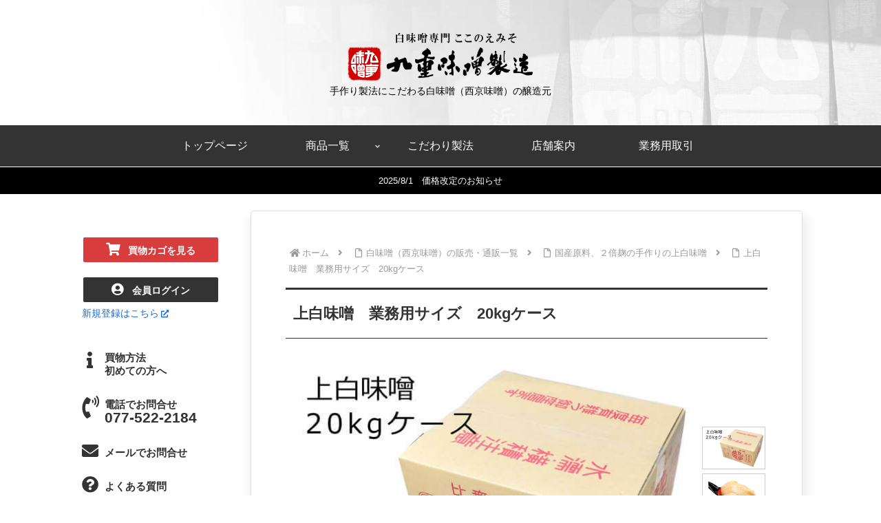

--- FILE ---
content_type: text/html; charset=utf-8
request_url: https://www.google.com/recaptcha/api2/anchor?ar=1&k=6LdAkZIrAAAAAFpSSSvGgeu-tSjp8EmRhlpDs1Xf&co=aHR0cHM6Ly93d3cua29rb25vZW1pc28uY29tOjQ0Mw..&hl=en&v=7gg7H51Q-naNfhmCP3_R47ho&size=invisible&anchor-ms=20000&execute-ms=30000&cb=1s1ljsb1zoor
body_size: 48131
content:
<!DOCTYPE HTML><html dir="ltr" lang="en"><head><meta http-equiv="Content-Type" content="text/html; charset=UTF-8">
<meta http-equiv="X-UA-Compatible" content="IE=edge">
<title>reCAPTCHA</title>
<style type="text/css">
/* cyrillic-ext */
@font-face {
  font-family: 'Roboto';
  font-style: normal;
  font-weight: 400;
  font-stretch: 100%;
  src: url(//fonts.gstatic.com/s/roboto/v48/KFO7CnqEu92Fr1ME7kSn66aGLdTylUAMa3GUBHMdazTgWw.woff2) format('woff2');
  unicode-range: U+0460-052F, U+1C80-1C8A, U+20B4, U+2DE0-2DFF, U+A640-A69F, U+FE2E-FE2F;
}
/* cyrillic */
@font-face {
  font-family: 'Roboto';
  font-style: normal;
  font-weight: 400;
  font-stretch: 100%;
  src: url(//fonts.gstatic.com/s/roboto/v48/KFO7CnqEu92Fr1ME7kSn66aGLdTylUAMa3iUBHMdazTgWw.woff2) format('woff2');
  unicode-range: U+0301, U+0400-045F, U+0490-0491, U+04B0-04B1, U+2116;
}
/* greek-ext */
@font-face {
  font-family: 'Roboto';
  font-style: normal;
  font-weight: 400;
  font-stretch: 100%;
  src: url(//fonts.gstatic.com/s/roboto/v48/KFO7CnqEu92Fr1ME7kSn66aGLdTylUAMa3CUBHMdazTgWw.woff2) format('woff2');
  unicode-range: U+1F00-1FFF;
}
/* greek */
@font-face {
  font-family: 'Roboto';
  font-style: normal;
  font-weight: 400;
  font-stretch: 100%;
  src: url(//fonts.gstatic.com/s/roboto/v48/KFO7CnqEu92Fr1ME7kSn66aGLdTylUAMa3-UBHMdazTgWw.woff2) format('woff2');
  unicode-range: U+0370-0377, U+037A-037F, U+0384-038A, U+038C, U+038E-03A1, U+03A3-03FF;
}
/* math */
@font-face {
  font-family: 'Roboto';
  font-style: normal;
  font-weight: 400;
  font-stretch: 100%;
  src: url(//fonts.gstatic.com/s/roboto/v48/KFO7CnqEu92Fr1ME7kSn66aGLdTylUAMawCUBHMdazTgWw.woff2) format('woff2');
  unicode-range: U+0302-0303, U+0305, U+0307-0308, U+0310, U+0312, U+0315, U+031A, U+0326-0327, U+032C, U+032F-0330, U+0332-0333, U+0338, U+033A, U+0346, U+034D, U+0391-03A1, U+03A3-03A9, U+03B1-03C9, U+03D1, U+03D5-03D6, U+03F0-03F1, U+03F4-03F5, U+2016-2017, U+2034-2038, U+203C, U+2040, U+2043, U+2047, U+2050, U+2057, U+205F, U+2070-2071, U+2074-208E, U+2090-209C, U+20D0-20DC, U+20E1, U+20E5-20EF, U+2100-2112, U+2114-2115, U+2117-2121, U+2123-214F, U+2190, U+2192, U+2194-21AE, U+21B0-21E5, U+21F1-21F2, U+21F4-2211, U+2213-2214, U+2216-22FF, U+2308-230B, U+2310, U+2319, U+231C-2321, U+2336-237A, U+237C, U+2395, U+239B-23B7, U+23D0, U+23DC-23E1, U+2474-2475, U+25AF, U+25B3, U+25B7, U+25BD, U+25C1, U+25CA, U+25CC, U+25FB, U+266D-266F, U+27C0-27FF, U+2900-2AFF, U+2B0E-2B11, U+2B30-2B4C, U+2BFE, U+3030, U+FF5B, U+FF5D, U+1D400-1D7FF, U+1EE00-1EEFF;
}
/* symbols */
@font-face {
  font-family: 'Roboto';
  font-style: normal;
  font-weight: 400;
  font-stretch: 100%;
  src: url(//fonts.gstatic.com/s/roboto/v48/KFO7CnqEu92Fr1ME7kSn66aGLdTylUAMaxKUBHMdazTgWw.woff2) format('woff2');
  unicode-range: U+0001-000C, U+000E-001F, U+007F-009F, U+20DD-20E0, U+20E2-20E4, U+2150-218F, U+2190, U+2192, U+2194-2199, U+21AF, U+21E6-21F0, U+21F3, U+2218-2219, U+2299, U+22C4-22C6, U+2300-243F, U+2440-244A, U+2460-24FF, U+25A0-27BF, U+2800-28FF, U+2921-2922, U+2981, U+29BF, U+29EB, U+2B00-2BFF, U+4DC0-4DFF, U+FFF9-FFFB, U+10140-1018E, U+10190-1019C, U+101A0, U+101D0-101FD, U+102E0-102FB, U+10E60-10E7E, U+1D2C0-1D2D3, U+1D2E0-1D37F, U+1F000-1F0FF, U+1F100-1F1AD, U+1F1E6-1F1FF, U+1F30D-1F30F, U+1F315, U+1F31C, U+1F31E, U+1F320-1F32C, U+1F336, U+1F378, U+1F37D, U+1F382, U+1F393-1F39F, U+1F3A7-1F3A8, U+1F3AC-1F3AF, U+1F3C2, U+1F3C4-1F3C6, U+1F3CA-1F3CE, U+1F3D4-1F3E0, U+1F3ED, U+1F3F1-1F3F3, U+1F3F5-1F3F7, U+1F408, U+1F415, U+1F41F, U+1F426, U+1F43F, U+1F441-1F442, U+1F444, U+1F446-1F449, U+1F44C-1F44E, U+1F453, U+1F46A, U+1F47D, U+1F4A3, U+1F4B0, U+1F4B3, U+1F4B9, U+1F4BB, U+1F4BF, U+1F4C8-1F4CB, U+1F4D6, U+1F4DA, U+1F4DF, U+1F4E3-1F4E6, U+1F4EA-1F4ED, U+1F4F7, U+1F4F9-1F4FB, U+1F4FD-1F4FE, U+1F503, U+1F507-1F50B, U+1F50D, U+1F512-1F513, U+1F53E-1F54A, U+1F54F-1F5FA, U+1F610, U+1F650-1F67F, U+1F687, U+1F68D, U+1F691, U+1F694, U+1F698, U+1F6AD, U+1F6B2, U+1F6B9-1F6BA, U+1F6BC, U+1F6C6-1F6CF, U+1F6D3-1F6D7, U+1F6E0-1F6EA, U+1F6F0-1F6F3, U+1F6F7-1F6FC, U+1F700-1F7FF, U+1F800-1F80B, U+1F810-1F847, U+1F850-1F859, U+1F860-1F887, U+1F890-1F8AD, U+1F8B0-1F8BB, U+1F8C0-1F8C1, U+1F900-1F90B, U+1F93B, U+1F946, U+1F984, U+1F996, U+1F9E9, U+1FA00-1FA6F, U+1FA70-1FA7C, U+1FA80-1FA89, U+1FA8F-1FAC6, U+1FACE-1FADC, U+1FADF-1FAE9, U+1FAF0-1FAF8, U+1FB00-1FBFF;
}
/* vietnamese */
@font-face {
  font-family: 'Roboto';
  font-style: normal;
  font-weight: 400;
  font-stretch: 100%;
  src: url(//fonts.gstatic.com/s/roboto/v48/KFO7CnqEu92Fr1ME7kSn66aGLdTylUAMa3OUBHMdazTgWw.woff2) format('woff2');
  unicode-range: U+0102-0103, U+0110-0111, U+0128-0129, U+0168-0169, U+01A0-01A1, U+01AF-01B0, U+0300-0301, U+0303-0304, U+0308-0309, U+0323, U+0329, U+1EA0-1EF9, U+20AB;
}
/* latin-ext */
@font-face {
  font-family: 'Roboto';
  font-style: normal;
  font-weight: 400;
  font-stretch: 100%;
  src: url(//fonts.gstatic.com/s/roboto/v48/KFO7CnqEu92Fr1ME7kSn66aGLdTylUAMa3KUBHMdazTgWw.woff2) format('woff2');
  unicode-range: U+0100-02BA, U+02BD-02C5, U+02C7-02CC, U+02CE-02D7, U+02DD-02FF, U+0304, U+0308, U+0329, U+1D00-1DBF, U+1E00-1E9F, U+1EF2-1EFF, U+2020, U+20A0-20AB, U+20AD-20C0, U+2113, U+2C60-2C7F, U+A720-A7FF;
}
/* latin */
@font-face {
  font-family: 'Roboto';
  font-style: normal;
  font-weight: 400;
  font-stretch: 100%;
  src: url(//fonts.gstatic.com/s/roboto/v48/KFO7CnqEu92Fr1ME7kSn66aGLdTylUAMa3yUBHMdazQ.woff2) format('woff2');
  unicode-range: U+0000-00FF, U+0131, U+0152-0153, U+02BB-02BC, U+02C6, U+02DA, U+02DC, U+0304, U+0308, U+0329, U+2000-206F, U+20AC, U+2122, U+2191, U+2193, U+2212, U+2215, U+FEFF, U+FFFD;
}
/* cyrillic-ext */
@font-face {
  font-family: 'Roboto';
  font-style: normal;
  font-weight: 500;
  font-stretch: 100%;
  src: url(//fonts.gstatic.com/s/roboto/v48/KFO7CnqEu92Fr1ME7kSn66aGLdTylUAMa3GUBHMdazTgWw.woff2) format('woff2');
  unicode-range: U+0460-052F, U+1C80-1C8A, U+20B4, U+2DE0-2DFF, U+A640-A69F, U+FE2E-FE2F;
}
/* cyrillic */
@font-face {
  font-family: 'Roboto';
  font-style: normal;
  font-weight: 500;
  font-stretch: 100%;
  src: url(//fonts.gstatic.com/s/roboto/v48/KFO7CnqEu92Fr1ME7kSn66aGLdTylUAMa3iUBHMdazTgWw.woff2) format('woff2');
  unicode-range: U+0301, U+0400-045F, U+0490-0491, U+04B0-04B1, U+2116;
}
/* greek-ext */
@font-face {
  font-family: 'Roboto';
  font-style: normal;
  font-weight: 500;
  font-stretch: 100%;
  src: url(//fonts.gstatic.com/s/roboto/v48/KFO7CnqEu92Fr1ME7kSn66aGLdTylUAMa3CUBHMdazTgWw.woff2) format('woff2');
  unicode-range: U+1F00-1FFF;
}
/* greek */
@font-face {
  font-family: 'Roboto';
  font-style: normal;
  font-weight: 500;
  font-stretch: 100%;
  src: url(//fonts.gstatic.com/s/roboto/v48/KFO7CnqEu92Fr1ME7kSn66aGLdTylUAMa3-UBHMdazTgWw.woff2) format('woff2');
  unicode-range: U+0370-0377, U+037A-037F, U+0384-038A, U+038C, U+038E-03A1, U+03A3-03FF;
}
/* math */
@font-face {
  font-family: 'Roboto';
  font-style: normal;
  font-weight: 500;
  font-stretch: 100%;
  src: url(//fonts.gstatic.com/s/roboto/v48/KFO7CnqEu92Fr1ME7kSn66aGLdTylUAMawCUBHMdazTgWw.woff2) format('woff2');
  unicode-range: U+0302-0303, U+0305, U+0307-0308, U+0310, U+0312, U+0315, U+031A, U+0326-0327, U+032C, U+032F-0330, U+0332-0333, U+0338, U+033A, U+0346, U+034D, U+0391-03A1, U+03A3-03A9, U+03B1-03C9, U+03D1, U+03D5-03D6, U+03F0-03F1, U+03F4-03F5, U+2016-2017, U+2034-2038, U+203C, U+2040, U+2043, U+2047, U+2050, U+2057, U+205F, U+2070-2071, U+2074-208E, U+2090-209C, U+20D0-20DC, U+20E1, U+20E5-20EF, U+2100-2112, U+2114-2115, U+2117-2121, U+2123-214F, U+2190, U+2192, U+2194-21AE, U+21B0-21E5, U+21F1-21F2, U+21F4-2211, U+2213-2214, U+2216-22FF, U+2308-230B, U+2310, U+2319, U+231C-2321, U+2336-237A, U+237C, U+2395, U+239B-23B7, U+23D0, U+23DC-23E1, U+2474-2475, U+25AF, U+25B3, U+25B7, U+25BD, U+25C1, U+25CA, U+25CC, U+25FB, U+266D-266F, U+27C0-27FF, U+2900-2AFF, U+2B0E-2B11, U+2B30-2B4C, U+2BFE, U+3030, U+FF5B, U+FF5D, U+1D400-1D7FF, U+1EE00-1EEFF;
}
/* symbols */
@font-face {
  font-family: 'Roboto';
  font-style: normal;
  font-weight: 500;
  font-stretch: 100%;
  src: url(//fonts.gstatic.com/s/roboto/v48/KFO7CnqEu92Fr1ME7kSn66aGLdTylUAMaxKUBHMdazTgWw.woff2) format('woff2');
  unicode-range: U+0001-000C, U+000E-001F, U+007F-009F, U+20DD-20E0, U+20E2-20E4, U+2150-218F, U+2190, U+2192, U+2194-2199, U+21AF, U+21E6-21F0, U+21F3, U+2218-2219, U+2299, U+22C4-22C6, U+2300-243F, U+2440-244A, U+2460-24FF, U+25A0-27BF, U+2800-28FF, U+2921-2922, U+2981, U+29BF, U+29EB, U+2B00-2BFF, U+4DC0-4DFF, U+FFF9-FFFB, U+10140-1018E, U+10190-1019C, U+101A0, U+101D0-101FD, U+102E0-102FB, U+10E60-10E7E, U+1D2C0-1D2D3, U+1D2E0-1D37F, U+1F000-1F0FF, U+1F100-1F1AD, U+1F1E6-1F1FF, U+1F30D-1F30F, U+1F315, U+1F31C, U+1F31E, U+1F320-1F32C, U+1F336, U+1F378, U+1F37D, U+1F382, U+1F393-1F39F, U+1F3A7-1F3A8, U+1F3AC-1F3AF, U+1F3C2, U+1F3C4-1F3C6, U+1F3CA-1F3CE, U+1F3D4-1F3E0, U+1F3ED, U+1F3F1-1F3F3, U+1F3F5-1F3F7, U+1F408, U+1F415, U+1F41F, U+1F426, U+1F43F, U+1F441-1F442, U+1F444, U+1F446-1F449, U+1F44C-1F44E, U+1F453, U+1F46A, U+1F47D, U+1F4A3, U+1F4B0, U+1F4B3, U+1F4B9, U+1F4BB, U+1F4BF, U+1F4C8-1F4CB, U+1F4D6, U+1F4DA, U+1F4DF, U+1F4E3-1F4E6, U+1F4EA-1F4ED, U+1F4F7, U+1F4F9-1F4FB, U+1F4FD-1F4FE, U+1F503, U+1F507-1F50B, U+1F50D, U+1F512-1F513, U+1F53E-1F54A, U+1F54F-1F5FA, U+1F610, U+1F650-1F67F, U+1F687, U+1F68D, U+1F691, U+1F694, U+1F698, U+1F6AD, U+1F6B2, U+1F6B9-1F6BA, U+1F6BC, U+1F6C6-1F6CF, U+1F6D3-1F6D7, U+1F6E0-1F6EA, U+1F6F0-1F6F3, U+1F6F7-1F6FC, U+1F700-1F7FF, U+1F800-1F80B, U+1F810-1F847, U+1F850-1F859, U+1F860-1F887, U+1F890-1F8AD, U+1F8B0-1F8BB, U+1F8C0-1F8C1, U+1F900-1F90B, U+1F93B, U+1F946, U+1F984, U+1F996, U+1F9E9, U+1FA00-1FA6F, U+1FA70-1FA7C, U+1FA80-1FA89, U+1FA8F-1FAC6, U+1FACE-1FADC, U+1FADF-1FAE9, U+1FAF0-1FAF8, U+1FB00-1FBFF;
}
/* vietnamese */
@font-face {
  font-family: 'Roboto';
  font-style: normal;
  font-weight: 500;
  font-stretch: 100%;
  src: url(//fonts.gstatic.com/s/roboto/v48/KFO7CnqEu92Fr1ME7kSn66aGLdTylUAMa3OUBHMdazTgWw.woff2) format('woff2');
  unicode-range: U+0102-0103, U+0110-0111, U+0128-0129, U+0168-0169, U+01A0-01A1, U+01AF-01B0, U+0300-0301, U+0303-0304, U+0308-0309, U+0323, U+0329, U+1EA0-1EF9, U+20AB;
}
/* latin-ext */
@font-face {
  font-family: 'Roboto';
  font-style: normal;
  font-weight: 500;
  font-stretch: 100%;
  src: url(//fonts.gstatic.com/s/roboto/v48/KFO7CnqEu92Fr1ME7kSn66aGLdTylUAMa3KUBHMdazTgWw.woff2) format('woff2');
  unicode-range: U+0100-02BA, U+02BD-02C5, U+02C7-02CC, U+02CE-02D7, U+02DD-02FF, U+0304, U+0308, U+0329, U+1D00-1DBF, U+1E00-1E9F, U+1EF2-1EFF, U+2020, U+20A0-20AB, U+20AD-20C0, U+2113, U+2C60-2C7F, U+A720-A7FF;
}
/* latin */
@font-face {
  font-family: 'Roboto';
  font-style: normal;
  font-weight: 500;
  font-stretch: 100%;
  src: url(//fonts.gstatic.com/s/roboto/v48/KFO7CnqEu92Fr1ME7kSn66aGLdTylUAMa3yUBHMdazQ.woff2) format('woff2');
  unicode-range: U+0000-00FF, U+0131, U+0152-0153, U+02BB-02BC, U+02C6, U+02DA, U+02DC, U+0304, U+0308, U+0329, U+2000-206F, U+20AC, U+2122, U+2191, U+2193, U+2212, U+2215, U+FEFF, U+FFFD;
}
/* cyrillic-ext */
@font-face {
  font-family: 'Roboto';
  font-style: normal;
  font-weight: 900;
  font-stretch: 100%;
  src: url(//fonts.gstatic.com/s/roboto/v48/KFO7CnqEu92Fr1ME7kSn66aGLdTylUAMa3GUBHMdazTgWw.woff2) format('woff2');
  unicode-range: U+0460-052F, U+1C80-1C8A, U+20B4, U+2DE0-2DFF, U+A640-A69F, U+FE2E-FE2F;
}
/* cyrillic */
@font-face {
  font-family: 'Roboto';
  font-style: normal;
  font-weight: 900;
  font-stretch: 100%;
  src: url(//fonts.gstatic.com/s/roboto/v48/KFO7CnqEu92Fr1ME7kSn66aGLdTylUAMa3iUBHMdazTgWw.woff2) format('woff2');
  unicode-range: U+0301, U+0400-045F, U+0490-0491, U+04B0-04B1, U+2116;
}
/* greek-ext */
@font-face {
  font-family: 'Roboto';
  font-style: normal;
  font-weight: 900;
  font-stretch: 100%;
  src: url(//fonts.gstatic.com/s/roboto/v48/KFO7CnqEu92Fr1ME7kSn66aGLdTylUAMa3CUBHMdazTgWw.woff2) format('woff2');
  unicode-range: U+1F00-1FFF;
}
/* greek */
@font-face {
  font-family: 'Roboto';
  font-style: normal;
  font-weight: 900;
  font-stretch: 100%;
  src: url(//fonts.gstatic.com/s/roboto/v48/KFO7CnqEu92Fr1ME7kSn66aGLdTylUAMa3-UBHMdazTgWw.woff2) format('woff2');
  unicode-range: U+0370-0377, U+037A-037F, U+0384-038A, U+038C, U+038E-03A1, U+03A3-03FF;
}
/* math */
@font-face {
  font-family: 'Roboto';
  font-style: normal;
  font-weight: 900;
  font-stretch: 100%;
  src: url(//fonts.gstatic.com/s/roboto/v48/KFO7CnqEu92Fr1ME7kSn66aGLdTylUAMawCUBHMdazTgWw.woff2) format('woff2');
  unicode-range: U+0302-0303, U+0305, U+0307-0308, U+0310, U+0312, U+0315, U+031A, U+0326-0327, U+032C, U+032F-0330, U+0332-0333, U+0338, U+033A, U+0346, U+034D, U+0391-03A1, U+03A3-03A9, U+03B1-03C9, U+03D1, U+03D5-03D6, U+03F0-03F1, U+03F4-03F5, U+2016-2017, U+2034-2038, U+203C, U+2040, U+2043, U+2047, U+2050, U+2057, U+205F, U+2070-2071, U+2074-208E, U+2090-209C, U+20D0-20DC, U+20E1, U+20E5-20EF, U+2100-2112, U+2114-2115, U+2117-2121, U+2123-214F, U+2190, U+2192, U+2194-21AE, U+21B0-21E5, U+21F1-21F2, U+21F4-2211, U+2213-2214, U+2216-22FF, U+2308-230B, U+2310, U+2319, U+231C-2321, U+2336-237A, U+237C, U+2395, U+239B-23B7, U+23D0, U+23DC-23E1, U+2474-2475, U+25AF, U+25B3, U+25B7, U+25BD, U+25C1, U+25CA, U+25CC, U+25FB, U+266D-266F, U+27C0-27FF, U+2900-2AFF, U+2B0E-2B11, U+2B30-2B4C, U+2BFE, U+3030, U+FF5B, U+FF5D, U+1D400-1D7FF, U+1EE00-1EEFF;
}
/* symbols */
@font-face {
  font-family: 'Roboto';
  font-style: normal;
  font-weight: 900;
  font-stretch: 100%;
  src: url(//fonts.gstatic.com/s/roboto/v48/KFO7CnqEu92Fr1ME7kSn66aGLdTylUAMaxKUBHMdazTgWw.woff2) format('woff2');
  unicode-range: U+0001-000C, U+000E-001F, U+007F-009F, U+20DD-20E0, U+20E2-20E4, U+2150-218F, U+2190, U+2192, U+2194-2199, U+21AF, U+21E6-21F0, U+21F3, U+2218-2219, U+2299, U+22C4-22C6, U+2300-243F, U+2440-244A, U+2460-24FF, U+25A0-27BF, U+2800-28FF, U+2921-2922, U+2981, U+29BF, U+29EB, U+2B00-2BFF, U+4DC0-4DFF, U+FFF9-FFFB, U+10140-1018E, U+10190-1019C, U+101A0, U+101D0-101FD, U+102E0-102FB, U+10E60-10E7E, U+1D2C0-1D2D3, U+1D2E0-1D37F, U+1F000-1F0FF, U+1F100-1F1AD, U+1F1E6-1F1FF, U+1F30D-1F30F, U+1F315, U+1F31C, U+1F31E, U+1F320-1F32C, U+1F336, U+1F378, U+1F37D, U+1F382, U+1F393-1F39F, U+1F3A7-1F3A8, U+1F3AC-1F3AF, U+1F3C2, U+1F3C4-1F3C6, U+1F3CA-1F3CE, U+1F3D4-1F3E0, U+1F3ED, U+1F3F1-1F3F3, U+1F3F5-1F3F7, U+1F408, U+1F415, U+1F41F, U+1F426, U+1F43F, U+1F441-1F442, U+1F444, U+1F446-1F449, U+1F44C-1F44E, U+1F453, U+1F46A, U+1F47D, U+1F4A3, U+1F4B0, U+1F4B3, U+1F4B9, U+1F4BB, U+1F4BF, U+1F4C8-1F4CB, U+1F4D6, U+1F4DA, U+1F4DF, U+1F4E3-1F4E6, U+1F4EA-1F4ED, U+1F4F7, U+1F4F9-1F4FB, U+1F4FD-1F4FE, U+1F503, U+1F507-1F50B, U+1F50D, U+1F512-1F513, U+1F53E-1F54A, U+1F54F-1F5FA, U+1F610, U+1F650-1F67F, U+1F687, U+1F68D, U+1F691, U+1F694, U+1F698, U+1F6AD, U+1F6B2, U+1F6B9-1F6BA, U+1F6BC, U+1F6C6-1F6CF, U+1F6D3-1F6D7, U+1F6E0-1F6EA, U+1F6F0-1F6F3, U+1F6F7-1F6FC, U+1F700-1F7FF, U+1F800-1F80B, U+1F810-1F847, U+1F850-1F859, U+1F860-1F887, U+1F890-1F8AD, U+1F8B0-1F8BB, U+1F8C0-1F8C1, U+1F900-1F90B, U+1F93B, U+1F946, U+1F984, U+1F996, U+1F9E9, U+1FA00-1FA6F, U+1FA70-1FA7C, U+1FA80-1FA89, U+1FA8F-1FAC6, U+1FACE-1FADC, U+1FADF-1FAE9, U+1FAF0-1FAF8, U+1FB00-1FBFF;
}
/* vietnamese */
@font-face {
  font-family: 'Roboto';
  font-style: normal;
  font-weight: 900;
  font-stretch: 100%;
  src: url(//fonts.gstatic.com/s/roboto/v48/KFO7CnqEu92Fr1ME7kSn66aGLdTylUAMa3OUBHMdazTgWw.woff2) format('woff2');
  unicode-range: U+0102-0103, U+0110-0111, U+0128-0129, U+0168-0169, U+01A0-01A1, U+01AF-01B0, U+0300-0301, U+0303-0304, U+0308-0309, U+0323, U+0329, U+1EA0-1EF9, U+20AB;
}
/* latin-ext */
@font-face {
  font-family: 'Roboto';
  font-style: normal;
  font-weight: 900;
  font-stretch: 100%;
  src: url(//fonts.gstatic.com/s/roboto/v48/KFO7CnqEu92Fr1ME7kSn66aGLdTylUAMa3KUBHMdazTgWw.woff2) format('woff2');
  unicode-range: U+0100-02BA, U+02BD-02C5, U+02C7-02CC, U+02CE-02D7, U+02DD-02FF, U+0304, U+0308, U+0329, U+1D00-1DBF, U+1E00-1E9F, U+1EF2-1EFF, U+2020, U+20A0-20AB, U+20AD-20C0, U+2113, U+2C60-2C7F, U+A720-A7FF;
}
/* latin */
@font-face {
  font-family: 'Roboto';
  font-style: normal;
  font-weight: 900;
  font-stretch: 100%;
  src: url(//fonts.gstatic.com/s/roboto/v48/KFO7CnqEu92Fr1ME7kSn66aGLdTylUAMa3yUBHMdazQ.woff2) format('woff2');
  unicode-range: U+0000-00FF, U+0131, U+0152-0153, U+02BB-02BC, U+02C6, U+02DA, U+02DC, U+0304, U+0308, U+0329, U+2000-206F, U+20AC, U+2122, U+2191, U+2193, U+2212, U+2215, U+FEFF, U+FFFD;
}

</style>
<link rel="stylesheet" type="text/css" href="https://www.gstatic.com/recaptcha/releases/7gg7H51Q-naNfhmCP3_R47ho/styles__ltr.css">
<script nonce="gzRrxf607nHcaO1UBS60Bg" type="text/javascript">window['__recaptcha_api'] = 'https://www.google.com/recaptcha/api2/';</script>
<script type="text/javascript" src="https://www.gstatic.com/recaptcha/releases/7gg7H51Q-naNfhmCP3_R47ho/recaptcha__en.js" nonce="gzRrxf607nHcaO1UBS60Bg">
      
    </script></head>
<body><div id="rc-anchor-alert" class="rc-anchor-alert"></div>
<input type="hidden" id="recaptcha-token" value="[base64]">
<script type="text/javascript" nonce="gzRrxf607nHcaO1UBS60Bg">
      recaptcha.anchor.Main.init("[\x22ainput\x22,[\x22bgdata\x22,\x22\x22,\[base64]/[base64]/bmV3IFpbdF0obVswXSk6Sz09Mj9uZXcgWlt0XShtWzBdLG1bMV0pOks9PTM/bmV3IFpbdF0obVswXSxtWzFdLG1bMl0pOks9PTQ/[base64]/[base64]/[base64]/[base64]/[base64]/[base64]/[base64]/[base64]/[base64]/[base64]/[base64]/[base64]/[base64]/[base64]\\u003d\\u003d\x22,\[base64]\\u003d\x22,\x22wosEOzE0wrkOIMKWw5rCv2XDhHPCrBXCj8Oww6d1wrLDpMKnwr/Cij9zasO/[base64]/Dl8OlS8OvCcKsa8KqVsOgwrwaZ8ONKEMgdMKrw6nCvsOzwrTCm8KAw5PCo8OeB0lcMlHChcOXPXBHeAwkVQhcw4jCosKyJRTCu8OKGXfClFFawo0Qw5fCu8Klw7dnLcO/wrMwZgTCmcOqw7NBLRfDu2R9w47CucOtw6fCmiXDiXXDjsKZwokUw4kPfBYIw6rCoAfCicKNwrhCw6vCk8OoSMOXwp9Swqx0wpDDr3/Dk8OxKHTDsMO6w5LDmcO1ZcK2w6lMwp4eYW0XLRtaN33DhUdHwpMuw43DpMK4w4/DlsO1M8OgwpY2dMKubcKow5zCkGY/JxTCmXrDgEzDqsKvw4nDjsOawq1jw4YoQQTDvAXCqEvCkC/DscOfw5V5KMKowoNFXcKROMOTPsOBw5HCmMKuw59fwp1jw4bDixULw5Qvwq3DtzNwdcOHesORw4fDg8OaVhE5wrfDiBVdZx1JPTHDv8KRbMK6bCIaRMOnbMKRwrDDhcO7w6LDgsK/[base64]/w78Fw6LCixzDnBrDlsOiw5TChwvCmsOdwrfDvWHDscOdwq/CnsK0wq3Dq1MPXsOKw4okw6vCpMOMV1HCssODc1TDrg/[base64]/w4TCtngGJS84Y1nDmR/DvCnCvW0JwoLDhx4mw7PCpTvCtsORw7w9WS1jTcK6IXbCpsKEwr4FUjrCuloFw6rDscKOWMOeECzDvCExw6E8wo0WAcKyE8Oiw5PCpMO9woVQNAhhXU3DpwvDpwvDhcOAwp8KU8KpwpjDnl8NEUPDok7Cm8KQw5XDqTI8w6jCk8OgH8OoGHMQw5zCuDIqwohUYsO4wo/[base64]/DlyHDmiRow7Q5NXrCsCpQwpkUw4oWLcOfbG4LwrIIQMORbmYow7Vow47CuGc8w4V/w7JGw4bDhR5yADx7E8KSZsK2M8KJWWMlTcOHwofCk8OFw7QVOcKYEsK/w7DDvMOOKsO1w6jDvVRTOsKyVkA3WsKEwqp6SGPDlMKSwoxqXkZBwqdmf8O/wqNmXcOYwozDnlkQS3cew6g9wrsvO0IZY8O2Z8KyKjTDhcOmwrLCgW19O8Kvc3cVwpHDqcKRPMKNacKswr9cwpTClg4YwoQZfHnDs0k4w6kRHmrCqcO3QiBeTXzDicOMZwzCuxfDmjB0eAx4wpzDl0jDq1d5wpDDsyQwwr4iwrMaFcOGw6RLNRTDucK/w6tWESAYFsOPw4HDn0kyKBrDuh7CjMOAwolIw5LDjh3DsMOjVcOjwqjCmsOKw59Uw6tPw5XDusOowptXwqVgwqDCgsOSHsONQ8KVYH4/EMK2w7HCmcOeEMKww7/CsXDDgMK/dyrDscORIjl0wpt8Z8OGQsO3AcOyPsKJwobDqT9fwolCw6Afwo0Ew5jCicKuw4/[base64]/CocK/dQ3CvcOPw6nCvnZ0wqYhwo3Drh7Co8KAJ8K0woDDvsK5w77Cv3rDt8OpwpJzP3jDlsOQw5nDim9Iw4JqehXDrgsxWcO0w7HDpmVww5xxD0/DscKEc0InMGIKw7LDp8OnS33CvgomwoN9w57DiMOHHsKUEMKEwrhcw4ZOMcKxwqfCvcK8azHCjEnCtwwpwrLCuWBYC8KfbghOIWp1wp3Cp8KNAnBefDzCqsKMwqBCwonCpcONXcOEZMKxw6DCgh5rHnXDhhYcwoEhw7zDncK1fRJ9w6/Chlk1wrvCt8OaAcK2a8KvYFlAw57Dt27CiFrCvGR4dMK6w7NQdi4Iw4N/YTLCpjU/XMK0woTCuzFow6HCnhTDgcOhwpvDmRHDk8KIPsKHw5vDoCzCiMO6wpbCkwbCkS9fwrgTwrI4HQzCkcORw6DDuMOtd8KYNCzCi8ObXSFpw6lbH2jDiVrDjwoVLMOJNHjCs1DDoMKBwoPCn8OEcWwiw6/DqMKAwpJKw7kjw5bCtzPCpMOywpdsw5NnwrJhwphRLsKXHEvDoMOewq/Du8OFZ8Kiw73DoGkxc8O6LUfDoXx+ecKsDsOcw5BXcHJ9wokWwpjCt8OfXC/CqcOMbMO3HcOHw57DnjdxXsKzwo1iDVbCnDjCpQPDlsKawotSC2PCucO8wrHDsAVtf8Ogw67DnsK3bUHDqMKSwpAVGF97w54ww4HDusOUL8OqwoPCnMOtw7Muw7dZwpUqw4rDocKLTsOhSnTClsK2Ymh/MlTChBUzdiTCqsKXFMOowqwVw6Jmw5Jxw4vCsMKdwrw7w4DCpsK8w7Bfw6zDssO7wqgiIMOJdcOifsO5C3ZrAyvCiMOocsKbw4XDvMKXw4XCoGBwwqPCr2MbOnDDqn/DvAHCksOhdijCj8KLLwcmw4PCsMOyw4RfaMKXwqEowoBfw74uH3kxXcKSwoAKwrHCqmfCuMK2JVDCt2zCjcKswpgPTW5kLFvDoMKuHsKhXsOtCMOkw4ZAwp7DvMOgccOJwoJFT8OMCirClQltwp7DrsOGwpg2woXCuMO5wokQWMKHacKLGMKXdsOvWzTDtSp8w5RGwo/DoSZywpfCssK4wqDDrjUIUsOiw6pGQl0yw5hrw7xQCMKGasOWw7LDsQRpZcKdBWjCgxoWw6ZHQXXCs8Khw6YBwpLCkMKVLnIPwqh8dzZ1wrZ+LcOBwoNZKsOawpfDtHJFwoHCqsOVw7o9ZSNlJsKDcRl/wrlACsKOwpPCn8KOw4hQwojCnm5ywrdWwp5vQT8qFMOOAGTDowzChsOXwoU+w5Fww5VQfW5+JcKYLg/CgsK2acOrCRpQZRvDrHkcwp/[base64]/w5NpRDYWSXQXwpxVwpZnw7RHO8KlMsOXw6zDvGRqJ8OWw47Do8O5IwMNw4DCuQ/DgWrDsRPCm8KVYVhPBsOAUcO2w4ZZw6TDnXXCi8Ogw4nCk8OXw7MzfGwbScOicBjCucO4BA0hw587wqHDsMOZw7HCisKHwrDCoztZw4DCv8KawpJUwpfDuipOwqfDnsK1w4Z/wq8wKsKEFcODw6/[base64]/VcOmJ1LCssKlwo3Dkh3CkTHDr8KWw5UzGcOOTQ46EcKEaMKlAsKMblMOIMOrwpUmEVDCssKre8Odw4ADwrMyaVB8w55gwrnDlMK6acK6wp4Pw6nDmMKmwpTCjk0kRMKNwpTDv1/[base64]/[base64]/CosO9PMKcVcOUKcKzBMKNwqYnw4BydT5HbWovwp7DoxHDk2h/wqTCssOrShVaIhjDrMOIBil5bMK2DAbDtMKhOy9Qw6VTwqvDgsO3UGnDmDrDl8Kcw7fCp8KBJErCiWvDtTzCgMK9PnTDrDc/[base64]/CjsOnPlLChjPDohV1w6vDr8OdYn7CiRIEI0LDsDFrw4t5CsO9GCHCrC/DuMOMCUFoOwfCnwJUwo0HRGFzwoxTw6lla3LDssKmwqjCvTJ/[base64]/[base64]/DtRLDokLCukdcXgbDnMKCE8O5w57DhcOaV30FwqDDlMKYwqEXbz4rHsKww4FMN8O3w5RGw5DCpMO6Onhcw6bCoSMlwrvDqk8Wwp4qwoBebi3CmsOMw7jDtcKAUC7CgXbCv8KRI8O5wo5/a2nDpHnDmGUEGsOQw69PasKFAwnCm3/[base64]/[base64]/CsgRtfsKNfMKGVsK7I2TDsWvCiMKHwonCm8KCw7LDtcKkTcOcwrhHSMO6w4M/wr/DlBYrwo41w6nCjy/CsQcnAsKXAsOST3owwo09O8ObDsOiKiExFi3Dui3DthfDgDvDssOzNcOrwp3DuxV/[base64]/CrsKkPsKAAMObYBRHw7ZMe8OMTXczwoLCqgTCsFM6w6l4EhvCkMKzJHZ8XUDDjcO7wpYlN8KAw4LCjMOMw6TDo0EYHEXCv8K9w7jDsUckwqvDgsOkwp5twofDrsK5w7zCg8K/RTwSwo/CnkPDmmsywoPCrcKCwox1DsK2w5VfP8Kew7AJEsOVw6PCo8KsWcKnK8KIw4jDnlzDrcKgw5wRS8OpOsKJUMOKw5rCo8OzM8KxXi7Dg2c5w4R5wqHDrsO/CsK7LcOzPsO8KV0+VQPCmxDCpsKbJzIdw6IJw73ClkZHGhzDrCp3f8KaPMOHw5nCoMOpwrvCrwbCoVPDjE1Sw5TCqQ7CgMOqw57CgR3DssOmwpFmwqcsw4YEw7lpai3ClDHDg1UFw57CiwxUJcOowpsyw41FKsK2wr/CicOyBsOuwq7DggPDiSHCvh7ChcKYbyV9wrxfFiEwwrrDhyksNj/DgMK2L8KIZlTDuMO2YcOLfsKATmPDkDPCgMOXR1F1UMO+QcOCwoTCqkrCoGNZwprCl8KEccOPwo7CpHfDtcKQw6PCqsK/fcOrwq/CpEdSw4B0cMK2w5nCnSQxYynCmzZjwq7DncKWVsOXw4LDrsKaPcKSw4FbbsOEVcK8BcKVFUE+wpI6wplvw5diwoHDnjdpwohQEnnCpkJgwpjDmsO1PzozWXpPdTTDhcOuwpDCrG1uwrIwTA1RPiNlwqMACAECAB4pGm/DlwMHw4rCtCbCp8Kzwo7Ch1o0fXtjwrPCm33CoMONwrVIw5pzwqbDocKww4F8XSDCkcOkwqk5w4E0wqLCq8K7wpnCmUl4KGNWw5cGHi8eByXCocKXw6hTaXkVZGcfw77Ct07Diz/[base64]/DoMKyw7kWwqDDtCbCqGjCmcK/w5AueksPIlfCgsO5wp/[base64]/[base64]/Co8KzaU3DrMO6bsK1ChnCq8KhwqLCplcIPcOYw4PCoQ9ow7Rbwr7Dl1U7w4ptZS1uUcK5wr9Yw7gYw78vK3MVw68WwrRBUEAcfMOxw7bDtENHw5tuUBQYfF/[base64]/OcOWw5LDjXhOLCjCkVfCv1AqVMKswoF8WFEbTRTCicOzw5AxK8KsZ8ORTSFgwpV9wojCnzTCgMKaw6DDmcKEw77DjjYbw6jCjkMrwpvDrMKpWMK6w4/CvMKdTm3Do8KcEMKsKsKBwoxkJsOrY1vDrsKBOBnDgcOnwpzDpcOYKsK9w5nDiV3CkcKUfcKLwoAHXwjDoMOIC8ODwqlawr1nw6cdF8KuXUFWwpUww4kmEsKgw67DgmoYUsO3SgBrwrLDg8Ohw4A4w4g4wrMzwpHDp8KDaMOjHsOXwqBswrvCrn/CmsKbOnxqUsOPJMKhFH9iUm/CoMObWMOyw7QTZMKHwodCw4ZZwoBFTcKzwojCgsOowrYhNMKnWMOSSgTDm8KkwozDksKcw6HCom8dFcKzwrrClUMcw6TDmsOiJcOKw53CnMO/aHFCw6jCkBshw6LCjMKWVHoUTcOfFjrCvcO0wo/DnBxwK8OJBzzDl8OgagsnaMOAS1FTw7LCi20jw5hNEi7Dt8KWwpvCoMOIwr3DgcK+dMOXw6TCqMKKbcOQw6DDiMKtwoDDtWA6EsOqwqrDvcOgw6ksTDoqSMO/w7PDkwZXw4Fjw7LDmBpiwr/Dt3PCmMKrw5XDusOtwrjCjcKoU8OPG8KpZsOew5ZYwo9Iw4Yvw7XDhsOZw6lzY8KWEjTCjR7CiQrDrMKkwpfCu1TDpMKhbS5ReiDCnT7DjMO8WsKBenzCncKcAG0NcsKKcxzCiMOnL8Kfw4lHYW4zw6rDocKyw6LDlhZuwqnDq8KWaMKeJMO7RxTDg2tPci/Dgy/CgC7DmAs2wr1vIcOhw7R2K8KTRsKYBcO0wrplKh3Dm8Kaw5J4AcOdwp5gwrfCpgpRw77DvjtgWWAdLRzCkMKlw4VDwqbDkMO/w5dTw6PCvWkDw5k+TMKARcOoV8OYwqDCr8KIFQLCiEcOwoQUwqQQwpANw4ZHM8OOw5fCizEdEcOvDFPDsMKOCkvDvFpAW1TDtzHDtWzDs8KCwqhnwrFuHCLDmBwcwo/CrsKYw41rR8OwTRrDoBrDr8Ouw5JAX8OPw6N4U8OvwqbCn8KTw6PDucKqwqJSw4R3dMOfwpVQwozCjiFNLsOWw7HDiXp5wq3Ct8KGMyF/w41ywpbChMKqwrMxL8K+wrUSwofDksORFcOCQ8Oxw5UVBxjCuMOWwoxNCy7DrGbChBwWw57CjEgpwo/CgMOlFMKHEx1BwoXDusKNHEfDusO+KmbDj27DmDLDpnwFXMOfOcKARMOVw6pmw7kLw6LDksKVwq7CuSfCisOvwqAQw5bDm3rDpFFNEA4iGh/CgcKowqo5KsOzwq5swqgWwqIFK8K5w63ChMO2bi9GKMONwpoBw4HCqiZeHsOkX0fCvcOcNMKgWcO3w5Zow7BfAcO+IcOpTsODwoXDu8Oyw7rCrsOPemrCqsK/w4Yow6LCkAoAwrs2w6jDqDk7w4vChX5SwqrDiMK+OCIfHsKWw4hgb1PDtnTDm8K3wrsnwrHCkwTDpMKZw71UYBs0wrE9w4rCvcOqUsKawoLDhcKGw5EHwoXDn8KFw7NPd8KwwroKw5bCjgIPMBQ0w5LDnl4Lw6zCkcKXPcOTwp5oIcO4VMOYwrkhwr/DiMOiwovDrDjCkVjDpjbDqlLCk8OZVBXDqcO6w4UyfkHDv2zCoX7Dq2rDhgcVw7nCncKVLgM9woszw4bCksOGwpY6UcKkUMKGw7Q5woF5BsKMw6DCj8KowoRDfcKqQhXCvynDksKWQAzCmTJCIcOfwqoqw6/[base64]/[base64]/CiGQpNcOWwoHChMO/w6BIw75Vw7prW8OycsKHTcK+wqMBVsKkw4E2HwXClcK9UcKJwonCo8OeFMKucz7DqHRWw4BidRHCgTATN8KCwr3Dh0XDiT1eKcO2CEDCmXfCgcOyeMKjwpvDhAp2BsOhK8O6wqRRwpnCp3DCvC1kw4jDgcKdDcOtGMKwwot/w4QaKcOoJ3B9w5klMUPDtcKOw4ILOsO/wqnCgGVsdsKwwrvDn8OFw7jDgkkcTMK0VMKtwoMHEgo+w6YbwrfDqsKpwq0WTAbDmQnDlMKAw6h1wrIDw73CrSNeHsO9eBNcw4TDkFLDnsOww6lvw6bCpsO2EXxeYsKdwrvDk8KfBsO2wrtIw70vw6RjNsOJw6HCm8OJw6/CnMOxwqwYAsOwE0vCmTZyw6U7w6cXJMKLNQ5XNybCi8OGYi5VNmFfwrIpwpHCuR7DmGo9wrcEK8OBdMOpwp1OfcOPEWU8wqDClsKwRcOKwqHDvzxZIsKSwqjCqsOOWmzDmsOnX8O2w4rDucKaH8KLe8OywobDuXM4w5AwwpvDu21hcMKcGRJuwq/[base64]/Dn8Ktw7nCpcKewppQcsOSwpzCnAcrwpfDkcKIIS/CgRdoLSLCowPDhMOSw7Q3DQLCmDPDrsOHwrhGwqXDjl/Dngdawr7CjBvCscOsN10gEkvCnCLDmMO/wpzCiMKyaEXCqFrDnsKiacOww4nCkDxKw48fEsKMbQVcU8O9wpIOwp/DjyV2NsKWDjh9w6nDkMKgwq/[base64]/CikYCQMK6BMOcw4TDvMOMacOcwqYnBsOtwo4gw4dpwpfCuMK5JsKUwrvDocOgLMOrw5DDu8O2w7XCsG/[base64]/Dn8Onw5jDtcOWEUM2w75aMw17FcOMLsOcZcKCwqxaw5k0GFQow6fDnF11wq0owq/CklQbwrPCtsOwwqPDogpHdB8mcjnCnsOhDwdBwoF8UsOSw4FGScO6GcKaw6rDoQzDusOMw6PCmgF2wozDiiXCjMKmRsKrwobCkh10wph6MsOAwpZSWETCnVdlZsOOw5HDlMO1w4/CpCRVwrsbBzfDpBPCmjXDg8OATAYow6LDtMOYw77CosK5wqzClMKvIxjCosKBw7HDuXYHwpXCtmPClcOOS8KbwrDCosKwe3XDn3/[base64]/w67ChMKWDzoJw43CnQfCgAEkwpovw4HCrFAeeQEDwrzCnMKtD8KMEDLCu1XDjcKVwpPDk3hZb8KWbSLDtizDqsODwphRHW/CnsKXdgNbIlfDgcOYwpl3w5fDj8Oiw6zCk8O+wqDCpHPCukQxCWJLw6nCvsOGCivDscKwwop+w4XDuMOuwqbCt8OGw4XClsOowq3CmsKvF8OrbMKxw4zCpHh+w7jCoSorJMOUCRpnDMOww5h2wq5twpTCocKWLmxAwp0Ub8O/wrRUw5fClUnCpiHCiSY+w5rCjl16wppycRLDqHPDm8OWF8O+azoHeMKXW8ORMnDDqRXDucOXUhLDv8OrwprComcjRMO5d8OPw6A0X8O6wq3Ct1cXw7nClsO4EhbDnzHDoMKnw6XDkgbDiHEEecKRLCzDr2/Ct8OYw7k/[base64]/[base64]/CsMK6A8OFFALDgzHDk8KbRxvCvsKMwrnCsMONbsOedsO/GcKZUj/DjMKdRDJowoZxCMOgw7AowoXDt8KOFBZiwqM7HMKuZcKiM2bDgWjDgsK0JMOASMOUVMKZaVpww7M0wqcgw7l9XsOEw7HDs23CgsOLw4HCt8KXw7TCs8KswrrCq8Oyw5/[base64]/DnA/CtUg9IVLDhmrCiQ7CoMOjdcKvZhMmJGnCvMO0P3PDtMOOw5HDl8K/KTouwqXDqSrDrsKEw5I7w4U4KsONO8O+QMKNJCXDvh7CusOoFB5kwq1Zwp5tw5/[base64]/Dqh0AVSUOb8KmwrfCtDVpw6/DjsOrwoPDinZVFVUyw4XDgkjCgkA9D1lYTMKfwpU6VMOBw4zDoS9YHsOPwrPCs8KCbcKPCcOSw5lXacOqMzM0S8Kyw7jCh8KXwo1qw5sQR2PCuCfDucK/w6bDscKhJiV9O0I4HUfDrWvCjCvDnjMHwozCrjrDpRvCpMKlwoA5wrI9bHllZ8KNwq7Dty0mwrXCjhZewpzCjUUow7Eow6Uswqsqw6PDucOaf8K7w45CZ088w5XDvEDDvMOsZFIcwpPChEURJcKtHDkwOhxtMMO3wpzCucKTesKIwoHDiEHDhRjCuzYGw7nCig/DrjLDpsOWe3glwpLDnhrDnTLCnMK/ESk3YMKtwqhWLQ7DncKvw4zCjsOOccO0wrs7bhomUizCuirCj8OkEMKicmHCvE9mfcKEw5ZPw4B4wpzCksOCwrvCpMKkLcO0YQ3DucOqwpvChwh9wqkcEsKqwrx/B8OgPGrDrwnDoSBcVsKzVnzDvsKAwqvCoCzDtx3CpcK2GVNswrzCpQ/CqnPCqzhLDMKLZ8O0O3DDhMK9wqrDgsKKOw7CuUk4A8OHM8OgwpNgw5DCn8OGPMKRw4HCvwnCgC/Cum9SUMKFcwMiw5bCvyBTEsOzwrzCjyHDgwgjw7B/wqc5VEnCpH/[base64]/V18rBnTDucO5w4tpw6YEMcOlwpJXw5DDjH3CtMKtV8KlwrrChsKKG8O5wpzCvMO9A8OPaMKzwovDlsO/[base64]/CkMOXaMOkwr3DuT7CoUc4Q8Kyw51Dw7gPOAY5worDmMKxYMOFWcK+woNrwq/CvWDDjMKAKTbDuRrCm8O9w7UxLjTDm24YwqcPw7MUNF3DicOvw7FjDCzCn8KnbnbDslscwoTCpy/CjEXDpxR7wrPDnRTDhD1fDHpEw7PCjj3CtsKldgFGdsOQH3rCr8O7wq/DhhHChMO4f2oMw7R2w4gISCjCuHLDm8KPw6l4w7HDlTXCgx1pwoTCgAwHKkYawoQ/w4nDt8OJw7l1w4BoTcKPb1E9fhUFMirCkMKnw5BMwooVwqvDicOxD8KOa8OOE27CpSvDisOrYg8VF2Rcw5RnHSTDvsKCXcKtwo/[base64]/CgcKrw43CpcK3wr7Cj8Obw4o+Y8KjBRjCs3DDuMOFwqRKHsOlAX/[base64]/JA8FWsOMw6jDsB7DvsOLSMO4eMOFNMOiw5JvfyQ3VTw6dAI3wrzDrEclKSNcwr1Dw5YHw4jDpBJHQhhRLTTDgsKjwp9TTwlDF8OIwq3DiATDm8OGUnLDlTV2Axliw7/[base64]/CvmbDmHk/QRYjLj1Tw7rDkRhGSyZNdMOiw4gxw7jCl8O+HcO9wqJGMsOuNcKSLwRVw4XDr1DDh8KHwrnDn3zCvw/Du20kaCMmVA4rCsK/[base64]/ClmjCgEc9woLDhsKWMwlPw5jDijDCnMOAN8KQw5Q7wpAxw7FSd8ORE8O7w5TDmMOCCH8qw7TChsOSwqUJV8OKwrjCiFzCpMOww5w+w7TCusK4wo3Cs8KNw43DvsKJwpQKw5LDisK8TG4nEsKdwpvCkMKxw5ELEyoQwqp5XWHDoS/Dv8KKw5TChsKFbsKISybDm3McwrQkw5tewoLClj3DqMOmQzPDp1vCvMKtwrHDpQPDi0TCssOUw79ELhbDrmw8wr5sw5pSw6BvLMO4DgVlw5/Cg8K/w6PCsTrChwjCoX/[base64]/CvMOfc07Dm8OHTCrDgy9fOFh2woEowoIiw5rDmMKvwqPCjMOSwqkZZm/[base64]/[base64]/JF3ClRxjwohQw5DDnMOSLsKDY8OCw7hsw4vDssOmasKCecOzVMKZPhkiwoTCmcKqEynChxDDrMOaUXsTVilHGyfCg8KgHcOJw6IPG8Kcw4BDOnvCsj/CpS7CgHvCgMOvdw/[base64]/DusOiHBbDqsKpbMOpw7rDnC/DssOrLRkNHcK7WWBHXsKZFzbDl1wmM8K/w5jCrsK0NE/CsGTDosKFwo/Cg8KrTMKnw4jCuV/Cr8Kkw7lDwowkCAXDrT8EwrtWwpVYAnlwwrnDj8KoGcOCTWnDlFMNwrzDrMOAw4XDpUJIw4nDu8KodMKrX012ax/DklkNbMKtwqDCoV0yMl1HVRvCpnPDtgUXwpMcK37Doh/DpXB5FcOhw5nCsVDDlMOobV9sw5xXX09Ew5rDlcOAwrAvw41aw44ewpzCrkgpaA3DkUcJMsK2AcKhw6LDqDHCpmnCvmAqDcKzwoFZVSXCnMOaw4HCpRbCmsKNw7rCjH0uMGLDiDTDpMKFwoUww6fCqXlMwqLDhE56w47DiUcgA8KZRsKmK8KfwpJMw6/[base64]/[base64]/w6dEwqHCnMKew7dGQWdQwr/DrWxvWRzCs2sYC8Kiw44XwqrCrTVdwrDDpBXDt8OTwqnDoMOJw7PCscK0woxpUcKkJxLDssOmHcK7WcKkwrxDw6TChXFkworDv3dIw63DoV9cIyPDuEjCgcKPwo/Cr8OXw6VAHgULw6jDpsKTNMKTw75qwp3Ct8Oxw5vDnsKrHsOUw4vCuGdyw7ooXSU/w4EwdcOZRzR1w502w6fCnlU4w6bCqcKNF2sCdBnDsAXCtcOLw7HCv8K+wqJRC2IRwqvDkAHDnMKOHTghwoXCnsKUwqAXKX9Lw6rDuXLDnsKLwrkuGcKte8KBwqHDjSnDmcOpwrx0wq8XEMO2w4YyTcK6w5vCrcK9wrDCtF7Du8KPwopSwqtvwr90ZsOtwolzwr/Ctj15HmLDiMOYwpwEQyQDw7nDgQnChsKPwoArw7LDhXHDmClOYGfDum/Dh0wqAkDDtQrCssKTwoDCiMKbw4kZGMOJWcOhw7/DpSbCkQrCpRPDgUTDr3nCr8O1w7ZjwpNIw6VzYHjCvcODwobDoMKnw6bCsHTDiMKcw6FLYSgxwoE8w4UFFBzCgsOCwqpww6dhKjfDpcK8P8KQZkMXwrB+H3bCtMK/[base64]/CvsKYe3LCkEpcEnjDkw7DgEEWHypZwoZyw7nCj8ORwrYMRMKRNWtkGMOiScKpEMKOwoNgwpt5ZcOcDG1lwoDCm8Olw4fDpzp+XmbCiT58I8KbTkfCjEXDnVnCvcOiXcOkw73CpcO3bcOlU27CiMOTwqZZw6AWIsORw5/DoyfCkcKDaClxwqwZw7fCs0PDtmLClxkAwqFsHAzCoMOgwrTDtcKLasOywr7CoT/DlT0vOQXCvwwcal8gwoTCnMOUIsKlw7gYwqrCmXjCrsOXLUTCrcOqwrfCnUUiw7dLwqrCsE/DtMOKwoolwpwrBCbDqTTDkcK7w7g/w4TCtcKswozCqcKLMSg4wpLDhj9jCmTCr8K/PcO2J8KJwp99XcKwBsKSw7wSO19uPQZ/wofDnGDCu35eNMO+d03ClcKJIX3Cj8K4K8Olwpd5GR3CpRRzKmXDqUZRwqF2wrHDsG4Pw6oaBcK/TVgLL8ONw5ALwoMPZ0prW8OUw5kvG8KWWsKzJsOFSHzDpcOQw7NDwqnCjsOyw67DqsOYbyHDm8KEDcO/IMKiO1bDshjDmMO7w7fCosOzw4BCwqDDg8Osw6XDuMOLTGUsOcKXwo9sw6XCq39mWkjDtlEnG8O7w5rDlMKEw48reMKmIMOBVMKDwr/CgwFNLsKAw4jDvkXDu8OjUCcGwo/DhDgNB8ONUkTCt8K9w40dwqJ0wp/DoDF1w7TDo8OHw6HDpWRCwpvDk8O7Glsfwo/CmMKNDcK/woJpIEh1w6lxwo7Dt1NZwoLCohYCfDDDhnDCny3Dr8OWHcOuw51rf2LDlEDDuhHCu0LDvgQow7dAwrBXwoLDk2TDumTCv8K+OU/[base64]/CsWhdPMK9NV/Dsis0wrTCuwgiHMODw4fDhX1vfG3DqMKUEhlUTAPCtTlgwrdVw7oMUGNcw74tKsOjScKBMnc+JEsIw5fDvMKsFE3Dqh9ZQhDDuiR7Y8KPG8KCw5VrQAYyw4Yew6fCpR3CrMKewox5Rl/DrsK6T1jCpwt4w6NaEmFmKSVewrfDgsObw7jCtMKHw6TDh0DCiVxJPsOfwpxlFMKaMEPCnFxzwoTClsKewoTDgMKSw73DjyjCtl/DtsOHw4QEwqzCgMOGZGVIZcK8w5rCl0LDvRPDiUPCvcKGYiJIKx4GHU0Zw7pLw5kIwqzCp8KXw5Rww4DDlR/CqXXDlGsvWsKaTwVBXMOTIsO3wobCpcKQa3oBw4nDr8KMw49nw6XDtcO5R3bDlMOYaBfCnjoawokvH8OydGRfw7QCwpIbwpbDkW7Cni1Swr3DpsO2w75vRMOgwr3DncKWwqTDk1/[base64]/DvMKqcwTDvxvDgsOqwp8qYi5Hw4I/woBHw5/ClFvDtgAzK8O8eiMUwonChSvDmsOHNMKmEMOVFMK+w4nCp8Kyw6MjP3Nww6vDhMOgw6fDj8KJw4ECR8KSesOxw7B+woPDsVvCv8K1wpzConzDnQ5JNzLDp8K3w7U8w47DpWjCjsOVZcKnD8K/w4DDjcK5w4Jnwr7CsDbCjsKZw5XCokvCgcOfBsOjS8OsTTLCjMOYN8KqY2kLwqV+w5HChw/DssOYw6tXwpEJX1N7w6DDpMOWw67DkMOuwoTDqcKLw7MIwoVIPsK+bsOgw5vCicKTwqrDvMKbwo8Sw57Dg3NefE0KZsOww7URw6vCq3jDsA7CuMOHwpzDq0nCl8OhwpgLw5/DtDPCtzVRwqEOPMO+b8OGXW/Dr8O4wrIrJcKOcQgxbMK7wptiw4zCsgDDo8O5wq0vK1IBw7cTY1diwqZ9bcO6BE3Dj8K+aW/Dg8KbG8KoYCrCuxvDtsOCw7nCj8KPJQtdw7VywrlDMl1sG8OBG8KLwqnDh8OlPXLCj8KXwrMDwooww4lGwpbCgcKPZsO0w5vDgG/DskjCqcK1dMKaAR4tw4LDgcKuwpbCrx1Jw7fChsKQwrcVGcOKRsOsJsOsDFIyesKYwpjCh3MdbsOtflkQXAnCo2vCpMKpL3lLw4TDuXZUwphnJAPCoTt2wrXDhAHCrXg1fGRqw7LDpElqf8Kpwqc0wp/Cujtew57DmFMrR8KQbcKJRcKtKMOzaR3DqnBGworCgT7DknZwWcK1wogSwoLDrsKMe8OSBSHDqsOEScKjdcO/[base64]/RsKiL8O5w6tswrs/[base64]/CkkPCtzBiw65Gw7gLQmnCjcKhw47CnsKkwpQUw5DDtMKNw5Rkwr1fRcOQIcOvNcK4asOvw4PCkMOIw47ClMKiIUIYAyV4wqfDv8KpCWfCmE55AsKgNcOmw4/CrsKAA8KLd8K2wo/DpsOhwovDlMOtBxVJwqJuwpYCLMKSG8K/ecKTw7AbLcKRIxTCqXHDtMO/wqkKSQPDuRzCr8OFa8OYY8KnG8K5w50AXcK9TG0xXQTCt1TDosK/[base64]/CvMOcwoLCsgXDksOQw75XZS/[base64]/wqw8w6IRNHnDh8KqcibCo01jwoIWYcOQwonDvAvCjcKAwoZ2w5fDtDwaw4ImwrXDk0nDn1DDicO2w6LCgA/DhsKBwr/Cg8O7w5wzwr7Doi1fcU0Vwq9UaMO9asK9asKUwqd/dXLClkfDlFDDqsOQFBzDo8KUwqfDtH4Iw4DDrMOsQ3PDh2BEfMOTQyvDvRUmGXBxE8ONGRkBFUPDpUnDi3HDr8KUw4DDt8OiVsOfOWnDpMKUa0laNsKKw4lROiDDsnRuJ8KQw5/CgsODS8ONwqTCh1zDocOCw40CwpDDgivDjsO8w4lCwqpQwrjDtMKxWcKgw5F7w7nDrEPCsxpAwpfCgAXDoXHCucOGI8O1b8OQWGF4wqkVwq51wo/DsjMcThR8w6xtD8K4JXwuw7HCuEYgJDHClcOMZ8KowrBNw7LDmsOzW8OYwpPDqsKuYlLDgsKIesK3wqTDimsUwos7w5HDqsK1Q1oUwpzDsDsNw53CnU/Cm2ooRmnDvMOSw7PCvy5yw5fDmcKnKURFw47CsSwvwoHCmlsdw4zClsKNaMOCw5VCw40xQMO7Jx/[base64]/DoAPCmnHDu8KMwqjCjV9RIm07V3NfJ8OkbsK1wofCnWnDmBIDw53Cl31kA1nDhyfDjcOfwq3DhGcQYMK+woYPw5kwwpvDgMKbwrMxXsOsLwUJwoZ8w63CgsK5XwwwPjg/wp1EwoQFwr7DmFvCj8KQw5ZzA8KfwovCpm7CnAnDvMOXaz7DjjJ9KCPDmsKkYyd/ZwfDjMOWVxFFRsO2w6ENMsOew7HCkjjDm0pWw5dXEWF6w60zWEXDr1TCpgbCsMOIw4zCug01KXrCqXs5w6bCscKEb04IBwrDgEwWasKawr/CqWLCtCzCocO4woDDuQ7CsmHCl8OxwpzDkcK3UMOhwot+LU0mcXfChVbCujV/w43DusKRayRhT8O6wqnDoB7CkCZnw6/Dh1dnYMKVJlfChibDisKcNMOBCDbDnMOETsKTJ8Khw5HDqiAHIgzDrjxtwq1xwpvDh8KPXcKbOcKXLcO2w5DDhMOawphaw4YFw73DhlfClhQxWlRpw6oUw5/[base64]/CgsKsw6jDocKzZ8ODwqPDildiSsK8w6nDusKhU8O3w5zCh8OZA8KSwplQw7s9QikYQcO/OMK0wpdXwrs6woJKX3YLCF3DhhPDlcKlw5c3wrJVw53Dvm94f33Cm1YHB8OkLwhCfsKgGsKgwofCk8K2w4jDuUB3U8OxwqDCssOeWTnDujBIw5/CpMOPHcK+eBA2w5zDvzo7Wy0Mw60uwpsGGMOzJcK/NSTDv8KTeE3Dq8OWD3HDn8OBCyRSODACZ8KXwoEEFTNSwo5jBirCjFUjBn9ZX1UfdSbDhcOzwovCvcOLV8ORBF3CuBjDsMKLc8KnwoHDii4ZMjQBw5jDiMKGbXvDrcK2woZPccOLw7kYwpHCiAjCjMOkSSdNKQonW8KxYEYOw4/CownDsHrCqG/CssKKw6nDrVpvdzkxwqHDvE9ewqJRwpsRFMOaeQHDj8KxCcOHwpFcZcKiw5TCiMKzBznCtsKFw4Bhw7jCh8OQdioSW8KWwpHDrMKuwowEKUdpJRlswqXClMKNwqbDsMK/RcOjDcOqwqXDg8OcRlUbwoJYw7luWWxew7nCuhLDhhMIWcOFw5hEHlUxwp7CkMOAACXDlW8MYxcZScKvTMKfw7jClcOpw5lDLMOQw7fCl8O0wqc8LxseRMK7wpZsWcK1DgLCuFnCsWkXbsOjw5vDgFAAdmkdwrzDhUcXwqjDoXY0SngCMcKEYAZYw6fChX/[base64]/wovDqcKQw6AaCHEtfMKsLMKCdcOwwpdDwr7CtcKXw7hHBCM6TMKaFFBUPmYRw4PDji7Cqyp7ZhAiw4fCjjhZwqLCvScdw7/DjjfCqsKLZcKhWQ0rwprDkcK2wpTDncK6w4fDsMOGw4fDlcKrwobClVPDlHBTw5ZSw4XCk1/[base64]/[base64]/YGDDjsKIwrLDihFZEcKCwrHCo8OIwpXCqcKIH1zDsyLDmsOdFsO+w4hjd0cOPh3Dg2JbwrHDmVpGa8Oww5bCo8KNSSk9w7E+wqPConnDrnU4w4wfQMOpPQlgw4/[base64]/[base64]/IQgeacOZecO1YcK7ZVdcwpTDnl1Qw6g/QCjCgsOmwrsgREt2w4IhwoLCj8KgOsK6GCIKbiDCrsKxT8OrdcKdcHEDRU7DrcK9csOvw53DiwrDr2dnVV/DnAVCQlw+w43DkxLCjzXDm1/CicOiwrbDhsOIQcKq\x22],null,[\x22conf\x22,null,\x226LdAkZIrAAAAAFpSSSvGgeu-tSjp8EmRhlpDs1Xf\x22,0,null,null,null,1,[21,125,63,73,95,87,41,43,42,83,102,105,109,121],[-1442069,173],0,null,null,null,null,0,null,0,null,700,1,null,0,\[base64]/tzcYADoGZWF6dTZkEg4Iiv2INxgAOgVNZklJNBoZCAMSFR0U8JfjNw7/vqUGGcSdCRmc4owCGQ\\u003d\\u003d\x22,0,0,null,null,1,null,0,0],\x22https://www.kokonoemiso.com:443\x22,null,[3,1,1],null,null,null,1,3600,[\x22https://www.google.com/intl/en/policies/privacy/\x22,\x22https://www.google.com/intl/en/policies/terms/\x22],\x22/msZ3gpAWYF6xpU4wHRd09odGclCDXQ6jg1dy1OkCDg\\u003d\x22,1,0,null,1,1766664762386,0,0,[84,70,210,47,200],null,[214,21,118],\x22RC-ifRPi9vdHG4q6w\x22,null,null,null,null,null,\x220dAFcWeA7IZWylonhcXDLvWSSUNCFGHY9X8s3x-r4NOzYtWzMu6y3eyVZdWcuLoht3DvQLuLKzC70FTrpYPU1fNuRwe_lWJdYFGg\x22,1766747562457]");
    </script></body></html>

--- FILE ---
content_type: application/javascript
request_url: https://www.kokonoemiso.com/wp/wp-content/themes/cocoon-child-master/original/products-gallery.js?ver=6.8.3&fver=20210225053802
body_size: 496
content:
//商品画像ギャラリーを設置するページのjs欄に貼り付ける。
$(function () {
    $('#subImg img').on('click', function () {
        //mainに切り替えるimgのsrc取得
        img = $(this).attr('src');
        //currentクラス付け替え
        $('#subImg li').removeClass('current');
        $(this).parent().addClass('current');
        //fadeOutできたらsrc変更してfadeIn
        $('#mainImg img').fadeOut(50, function () {
            $('#mainImg img').attr('src', img).on('load', function () {
                $(this).fadeIn();
            })
        })
    });
});
